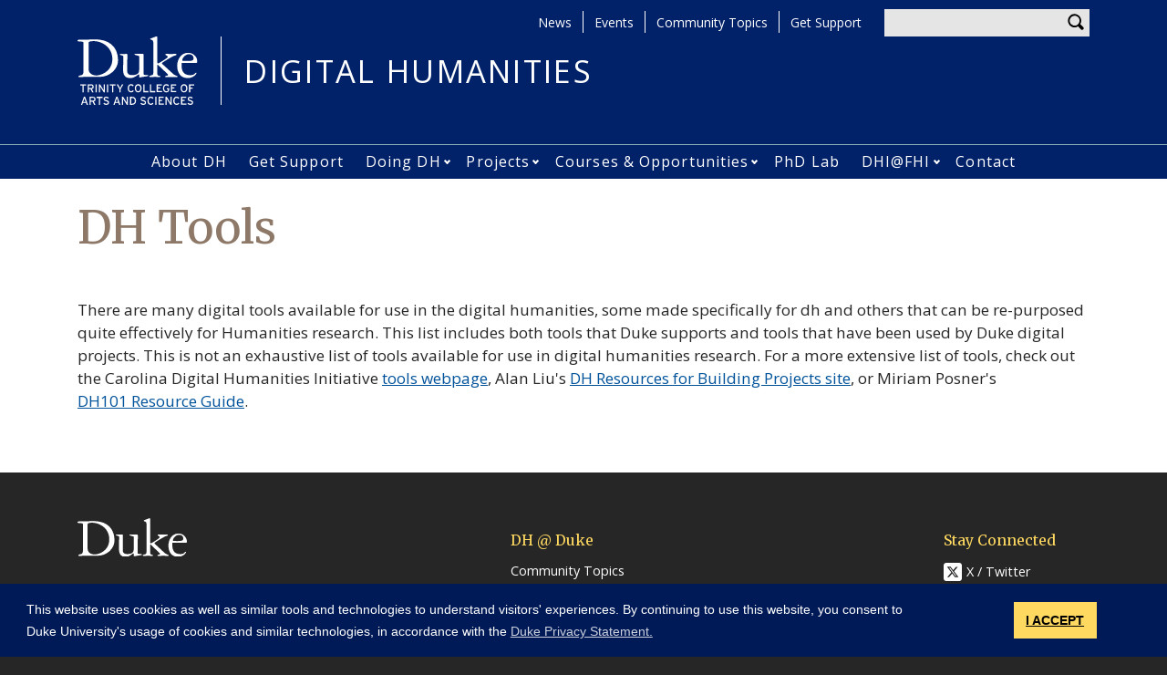

--- FILE ---
content_type: text/html; charset=UTF-8
request_url: https://digitalhumanities.duke.edu/tools
body_size: 8486
content:
<!DOCTYPE html>
<html lang="en" dir="ltr" prefix="og: https://ogp.me/ns#">
  <head>
    <meta charset="utf-8" />
<script async src="https://www.googletagmanager.com/gtag/js?id=UA-25451534-32"></script>
<script>window.dataLayer = window.dataLayer || [];function gtag(){dataLayer.push(arguments)};gtag("js", new Date());gtag("set", "developer_id.dMDhkMT", true);gtag("config", "UA-25451534-32", {"groups":"default","anonymize_ip":true,"page_placeholder":"PLACEHOLDER_page_path"});gtag("config", "G-VB6S1RSBTD", {"groups":"default","page_placeholder":"PLACEHOLDER_page_location"});</script>
<meta name="description" content="There are many digital tools available for use in the digital humanities, some made specifically for dh and others that can be re-purposed quite effectively for Humanities research. This list includes both tools that Duke supports and tools that have been used by Duke digital projects. This is not an exhaustive list of tools available for use in digital humanities research." />
<link rel="canonical" href="https://digitalhumanities.duke.edu/tools" />
<meta property="og:site_name" content="DIGITAL HUMANITIES" />
<meta property="og:type" content="page" />
<meta property="og:url" content="https://digitalhumanities.duke.edu/tools" />
<meta property="og:title" content="DH Tools" />
<meta property="og:description" content="There are many digital tools available for use in the digital humanities, some made specifically for dh and others that can be re-purposed quite effectively for Humanities research. This list includes both tools that Duke supports and tools that have been used by Duke digital projects. This is not an exhaustive list of tools available for use in digital humanities research." />
<meta property="og:image:width" content="1200" />
<meta property="og:image:height" content="630" />
<meta name="twitter:card" content="summary_large_image" />
<meta name="twitter:description" content="There are many digital tools available for use in the digital humanities, some made specifically for dh and others that can be re-purposed quite effectively for Humanities research. This list includes both tools that Duke supports and tools that have been used by Duke digital projects. This is not an exhaustive list of tools available for use in digital humanities research." />
<meta name="twitter:site" content="@duketrinity" />
<meta name="twitter:title" content="DH Tools" />
<meta name="twitter:site:id" content="128961272" />
<meta name="Generator" content="Drupal 10 (https://www.drupal.org)" />
<meta name="MobileOptimized" content="width" />
<meta name="HandheldFriendly" content="true" />
<meta name="viewport" content="width=device-width, initial-scale=1, shrink-to-fit=no" />
<meta http-equiv="x-ua-compatible" content="ie=edge" />
<link rel="icon" href="/sites/digitalhumanities.duke.edu/themes/tts_labs_ctrs/favicon.ico" type="image/vnd.microsoft.icon" />

    <title>DH Tools | DIGITAL HUMANITIES</title>
    <!-- TTS Nagios Verification -->
    <link rel="stylesheet" media="all" href="/core/modules/system/css/components/align.module.css?t97iq1" />
<link rel="stylesheet" media="all" href="/core/modules/system/css/components/fieldgroup.module.css?t97iq1" />
<link rel="stylesheet" media="all" href="/core/modules/system/css/components/container-inline.module.css?t97iq1" />
<link rel="stylesheet" media="all" href="/core/modules/system/css/components/clearfix.module.css?t97iq1" />
<link rel="stylesheet" media="all" href="/core/modules/system/css/components/details.module.css?t97iq1" />
<link rel="stylesheet" media="all" href="/core/modules/system/css/components/hidden.module.css?t97iq1" />
<link rel="stylesheet" media="all" href="/core/modules/system/css/components/item-list.module.css?t97iq1" />
<link rel="stylesheet" media="all" href="/core/modules/system/css/components/js.module.css?t97iq1" />
<link rel="stylesheet" media="all" href="/core/modules/system/css/components/nowrap.module.css?t97iq1" />
<link rel="stylesheet" media="all" href="/core/modules/system/css/components/position-container.module.css?t97iq1" />
<link rel="stylesheet" media="all" href="/core/modules/system/css/components/reset-appearance.module.css?t97iq1" />
<link rel="stylesheet" media="all" href="/core/modules/system/css/components/resize.module.css?t97iq1" />
<link rel="stylesheet" media="all" href="/core/modules/system/css/components/system-status-counter.css?t97iq1" />
<link rel="stylesheet" media="all" href="/core/modules/system/css/components/system-status-report-counters.css?t97iq1" />
<link rel="stylesheet" media="all" href="/core/modules/system/css/components/system-status-report-general-info.css?t97iq1" />
<link rel="stylesheet" media="all" href="/core/modules/system/css/components/tablesort.module.css?t97iq1" />
<link rel="stylesheet" media="all" href="/modules/contrib/disclosure_menu/css/horizontal-menu.css?t97iq1" />
<link rel="stylesheet" media="all" href="/modules/contrib/disclosure_menu/css/default-menu.css?t97iq1" />
<link rel="stylesheet" media="all" href="/modules/contrib/disclosure_menu/css/hover-menu.css?t97iq1" />
<link rel="stylesheet" media="all" href="/core/modules/views/css/views.module.css?t97iq1" />
<link rel="stylesheet" media="all" href="/core/modules/layout_discovery/layouts/onecol/onecol.css?t97iq1" />
<link rel="stylesheet" media="all" href="/modules/contrib/paragraphs/css/paragraphs.unpublished.css?t97iq1" />
<link rel="stylesheet" media="all" href="/sites/digitalhumanities.duke.edu/files/css/responsive_menu_breakpoint.css?t97iq1" />
<link rel="stylesheet" media="all" href="/libraries/mmenu/dist/mmenu.css?t97iq1" />
<link rel="stylesheet" media="all" href="/modules/contrib/responsive_menu/css/responsive_menu.css?t97iq1" />
<link rel="stylesheet" media="all" href="/themes/contrib/bootstrap_barrio/css/components/node.css?t97iq1" />
<link rel="stylesheet" media="all" href="/themes/contrib/bootstrap_barrio/css/components/affix.css?t97iq1" />
<link rel="stylesheet" media="all" href="//fonts.googleapis.com/icon?family=Material+Icons" />
<link rel="stylesheet" media="all" href="/themes/custom/tts_base/css/style.css?t97iq1" />
<link rel="stylesheet" media="print" href="/themes/custom/tts_base/css/print.css?t97iq1" />
<link rel="stylesheet" media="all" href="/sites/digitalhumanities.duke.edu/themes/tts_labs_ctrs/css/style.css?t97iq1" />

    
    <link rel="stylesheet" type="text/css" media="screen" href="https://alertbar.oit.duke.edu/sites/all/themes/blackwell/css/alert.css">
    <style type="text/css">.duke-alert{margin:0 auto;}</style>
    <script src="//cdnjs.cloudflare.com/ajax/libs/cookieconsent2/3.1.0/cookieconsent.min.js"></script>
    <link rel="stylesheet" type="text/css" href="//cdnjs.cloudflare.com/ajax/libs/cookieconsent2/3.1.0/cookieconsent.min.css">
    <script>
    window.addEventListener("load", function(){
    window.cookieconsent.initialise({
      "palette": {
        "popup": {
          "background": "#001a57"
        },
        "button": {
          "background": "#ffd960",
          "color": "#000000"
        }
      },
      "content": {
        "message": "This website uses cookies as well as similar tools and technologies to understand visitors' experiences. By continuing to use this website, you consent to Duke University's usage of cookies and similar technologies, in accordance with the ",
        "dismiss": "I ACCEPT",
        "link": "Duke Privacy Statement.",
        "href": 'https://oarc.duke.edu/privacy/duke-university-privacy-statement'
      },
      "onPopupOpen": function() {
        var dismiss = document.getElementsByClassName("cc-dismiss");
        Array.prototype.forEach.call(dismiss, function(elem) {
          elem.addEventListener("keypress", function(e) {
            if ((e.keyCode == 32) || (e.keyCode == 13)) { e.preventDefault(); e.target.click(); }
          });
        });
      }
    })});
    </script>
  </head>
  <body class="layout-no-sidebars page-node-123 path-node node--type-page tts-labs-ctrs">
    <a href="#main-content" class="visually-hidden focusable skip-link">
      Skip to main content
    </a>
    <script src="https://alertbar.oit.duke.edu/alert.html"></script>
    
    <div class="responsive-menu-page-wrapper">
  <div id="page-wrapper">
  <div id="page">
    <header id="header" class="header" role="banner" aria-label="Site header">
                        <div id="header-top" class="header-top container clearfix">
                          <div id="search-block" class="form-inline navbar-form float-right">
                  <section class="row no-gutters region region-search-form">
    <div id="block-headersearchform-2" class="block block-block-content block-block-contenta8123fa0-bf7d-466d-9d69-4d06e82b4f47">
  
    
      <div class="content">
      
            <div class="clearfix text-formatted field field--name-body field--type-text-with-summary field--label-hidden field__item"><div id="search-block"><div data-drupal-selector="search-block-form" id="block-tts-sub-search" role="search"><form action="/search/node" method="get" id="search-block-form" accept-charset="UTF-8" class="form-row"><fieldset class="form-group"><label for="edit-search-api-fulltext" class="sr-only">Enter your keywords</label><input data-drupal-selector="edit-search-api-fulltext" type="search" id="edit-search-api-fulltext" name="keys" value="" size="30" maxlength="128" class="form-control"></fieldset><div data-drupal-selector="edit-actions" class="form-actions form-group" id="edit-actions"><button data-drupal-selector="edit-submit" type="submit" id="edit-submit" value="Search" class="btn">Search</button></div></form></div></div></div>
      
    </div>
  </div>

  </section>

              </div>
                                        <section class="row no-gutters region region-header-top">
    <div id="block-tts-labs-ctrs-responsivemenumobileicon" class="responsive-menu-toggle-wrapper responsive-menu-toggle block block-responsive-menu block-responsive-menu-toggle">
  
    
      <div class="content">
      <a id="toggle-icon" class="toggle responsive-menu-toggle-icon" title="Menu" href="#off-canvas">
  <span class="icon"></span><span class="label">Menu</span>
</a>
    </div>
  </div>
<div role="navigation" aria-labelledby="block-tts-labs-ctrs-secondarymenu-menu" id="block-tts-labs-ctrs-secondarymenu" class="block block-menu navigation menu--secondary-menu">
            
  <h2 class="sr-only" id="block-tts-labs-ctrs-secondarymenu-menu">Secondary Menu</h2>
  

        
      <ul class="clearfix menu menu--secondary-menu nav">
                  <li>
        <a href="/news" data-drupal-link-system-path="node/693">News</a>
                  </li>
                  <li>
        <a href="/events" data-drupal-link-system-path="node/625">Events</a>
                  </li>
                  <li>
        <a href="/topics" data-drupal-link-system-path="node/5">Community Topics</a>
                  </li>
                  <li>
        <a href="https://digitalhumanities.duke.edu/doing-dh/support-units">Get Support</a>
                  </li>
        </ul>
  

  </div>

  </section>

                      </div>
                          <div class="container" id="main-header">
              <div id="block-tts-labs-ctrs-branding" class="clearfix block block-system block-system-branding-block">
  
    
      	<div class="site-logo">
	    <a href="https://trinity.duke.edu/" title="Duke University - Trinity College of Arts & Sciences" rel=""><span><img src="/sites/digitalhumanities.duke.edu/themes/tts_labs_ctrs/logo.svg" alt="logo"></a>
		</div>
      	<div class="site-name">
      <a href="/" title="DIGITAL HUMANITIES" rel="home">DIGITAL HUMANITIES</a>
    </div>
  </div>


          </div>
                          <div id="primary-navigation" class="navbar navbar-expand-lg justify-content-center" data-toggle="affix" aria-label="main menu">
            <div class="main-navbar justify-content-center container" id="main-navbar">
                  <nav role="navigation" aria-labelledby="block-tts-labs-ctrs-mainnavigation-menu" id="block-tts-labs-ctrs-mainnavigation">
            
  <h2 class="visually-hidden" id="block-tts-labs-ctrs-mainnavigation-menu">Main navigation</h2>
  

        




            <ul
       class="clearfix hover horizontal menu" id="disclosure-menu"
      style=
    >
                                      <li  class="menu__item menu__item--level-1">
          <div class="menu__item-container">
                        <a href="/about-digital-humanities" class="menu__item-link" data-drupal-link-system-path="node/94">About DH</a>
                      </div>
                  </li>
                                      <li  class="menu__item menu__item--level-1">
          <div class="menu__item-container">
                        <a href="/doing-dh/support-units" class="menu__item-link" data-drupal-link-system-path="node/629">Get Support</a>
                      </div>
                  </li>
                                      <li  data-submenu-id="submenu_disclosure-menu_menu_link_content-742fb7ca-ecc3-424a-a747-0212ebd6434d" class="menu__item menu__item--level-1 menu__item--has-submenu">
          <div class="menu__item-container">
                        <a href="/doing-dh" class="menu__item-link" data-drupal-link-system-path="node/80">Doing DH</a>
                          <button type="button"
                class="menu__submenu-toggle"
                aria-expanded="false"
                aria-controls="submenu_disclosure-menu_menu_link_content-742fb7ca-ecc3-424a-a747-0212ebd6434d"
              >
                  
                                  <span>
                    Open Doing DH submenu
                  </span>
                              </button>
                      </div>
                                  <div class="menu__submenu-container">
                          <ul
       id="submenu_disclosure-menu_menu_link_content-742fb7ca-ecc3-424a-a747-0212ebd6434d" class="hide menu__submenu--disclosure menu__submenu"
      style=display:none
    >
                                      <li  class="menu__submenu-item menu__item--level-2">
          <div class="menu__item-container">
                        <a href="/doing-dh/community-topics" class="menu__submenu-item-link" data-drupal-link-system-path="node/626">Community Topics</a>
                      </div>
                  </li>
                                      <li  class="menu__submenu-item menu__item--level-2">
          <div class="menu__item-container">
                        <a href="/doing-dh/dh-tools" class="menu__submenu-item-link" data-drupal-link-system-path="node/627">DH Tools</a>
                      </div>
                  </li>
                                      <li  class="menu__submenu-item menu__item--level-2">
          <div class="menu__item-container">
                        <a href="/doing-dh/spaces" class="menu__submenu-item-link" data-drupal-link-system-path="node/628">Spaces</a>
                      </div>
                  </li>
                                      <li  class="menu__submenu-item menu__item--level-2">
          <div class="menu__item-container">
                        <a href="/doing-dh/workshop" class="menu__submenu-item-link" data-drupal-link-system-path="node/630">Workshops</a>
                      </div>
                  </li>
                                      <li  class="menu__submenu-item menu__item--level-2">
          <div class="menu__item-container">
                        <a href="https://guides.library.duke.edu/digital_humanities" title="Guide to Digital Humanities at Duke Libraries" class="menu__submenu-item-link">DH at Duke Libraries</a>
                      </div>
                  </li>
                                      <li  class="menu__submenu-item menu__item--level-2">
          <div class="menu__item-container">
                        <a href="https://dahvc.org/wp-content/uploads/2021/03/DH-bibliography-01_08_2021.pdf" title="A DH Bibliography from the Digital Art History &amp; Visual Culture Research Lab" class="menu__submenu-item-link">DH Bibliography (DAHVC Lab Resource)</a>
                      </div>
                  </li>
          </ul>
  
            </div>
                  </li>
                                      <li  data-submenu-id="submenu_disclosure-menu_menu_link_content-ce764170-5fd8-42bc-81da-f03ee0dd240a" class="menu__item menu__item--level-1 menu__item--has-submenu">
          <div class="menu__item-container">
                        <a href="/projects" class="menu__item-link" data-drupal-link-system-path="node/7">Projects</a>
                          <button type="button"
                class="menu__submenu-toggle"
                aria-expanded="false"
                aria-controls="submenu_disclosure-menu_menu_link_content-ce764170-5fd8-42bc-81da-f03ee0dd240a"
              >
                  
                                  <span>
                    Open Projects submenu
                  </span>
                              </button>
                      </div>
                                  <div class="menu__submenu-container">
                          <ul
       id="submenu_disclosure-menu_menu_link_content-ce764170-5fd8-42bc-81da-f03ee0dd240a" class="hide menu__submenu--disclosure menu__submenu"
      style=display:none
    >
                                      <li  class="menu__submenu-item menu__item--level-2">
          <div class="menu__item-container">
                        <a href="/duke-based-projects" class="menu__submenu-item-link" data-drupal-link-system-path="node/743">Duke Based Projects</a>
                      </div>
                  </li>
                                      <li  class="menu__submenu-item menu__item--level-2">
          <div class="menu__item-container">
                        <a href="/other-projects" class="menu__submenu-item-link" data-drupal-link-system-path="node/744">Other Projects</a>
                      </div>
                  </li>
          </ul>
  
            </div>
                  </li>
                                      <li  data-submenu-id="submenu_disclosure-menu_menu_link_content-5755a4da-ce14-4df0-9086-e60433c07d67" class="menu__item menu__item--level-1 menu__item--has-submenu">
          <div class="menu__item-container">
                        <a href="/courses-opportunities-students" title="Programs regularly offering courses in DH-related topics." class="menu__item-link" data-drupal-link-system-path="node/12">Courses &amp; Opportunities</a>
                          <button type="button"
                class="menu__submenu-toggle"
                aria-expanded="false"
                aria-controls="submenu_disclosure-menu_menu_link_content-5755a4da-ce14-4df0-9086-e60433c07d67"
              >
                  
                                  <span>
                    Open Courses &amp;amp; Opportunities submenu
                  </span>
                              </button>
                      </div>
                                  <div class="menu__submenu-container">
                          <ul
       id="submenu_disclosure-menu_menu_link_content-5755a4da-ce14-4df0-9086-e60433c07d67" class="hide menu__submenu--disclosure menu__submenu"
      style=display:none
    >
                                      <li  class="menu__submenu-item menu__item--level-2">
          <div class="menu__item-container">
                        <a href="https://humanitiesunbounded.duke.edu/" title="The Humanities Unbounded initiative projects often have a DH dimension." class="menu__submenu-item-link">Humanities Unbounded</a>
                      </div>
                  </li>
                                      <li  class="menu__submenu-item menu__item--level-2">
          <div class="menu__item-container">
                        <a href="https://bassconnections.duke.edu/about" title="Bass Connections offers many projects and courses related to DH interest." class="menu__submenu-item-link">Bass Connections</a>
                      </div>
                  </li>
                                      <li  class="menu__submenu-item menu__item--level-2">
          <div class="menu__item-container">
                        <a href="http://iss.duke.edu" title="" class="menu__submenu-item-link">Information Science + Studies</a>
                      </div>
                  </li>
                                      <li  class="menu__submenu-item menu__item--level-2">
          <div class="menu__item-container">
                        <a href="http://cmac.duke.edu" title="Computational Media, Arts &amp; Cultures offers courses and labs relevant to DH interests." class="menu__submenu-item-link">Computational Media, Arts &amp; Cultures</a>
                      </div>
                  </li>
                                      <li  class="menu__submenu-item menu__item--level-2">
          <div class="menu__item-container">
                        <a href="https://dahvc.org" title="" class="menu__submenu-item-link">Digital Art History &amp; Visual Culture Research Lab</a>
                      </div>
                  </li>
                                      <li  class="menu__submenu-item menu__item--level-2">
          <div class="menu__item-container">
                        <a href="http://sites.duke.edu/gamelab" title="Duke University Game Lab" class="menu__submenu-item-link">Duke Game Lab</a>
                      </div>
                  </li>
                                      <li  class="menu__submenu-item menu__item--level-2">
          <div class="menu__item-container">
                        <a href="https://bigdata.duke.edu/computational-humanities" title="" class="menu__submenu-item-link">Rhodes Information Initiative - Computational Humanities</a>
                      </div>
                  </li>
                                      <li  class="menu__submenu-item menu__item--level-2">
          <div class="menu__item-container">
                        <a href="https://library.duke.edu/digital" class="menu__submenu-item-link">DH at Duke Libraries</a>
                      </div>
                  </li>
          </ul>
  
            </div>
                  </li>
                                      <li  class="menu__item menu__item--level-1">
          <div class="menu__item-container">
                        <a href="/phdlab" title="The PhD Lab in Digital Knowledge" class="menu__item-link" data-drupal-link-system-path="node/768">PhD Lab</a>
                      </div>
                  </li>
                                      <li  data-submenu-id="submenu_disclosure-menu_menu_link_content-b805662e-fb66-4538-836e-0857975a7749" class="menu__item menu__item--level-1 menu__item--has-submenu">
          <div class="menu__item-container">
                        <a href="/dhifhi" class="menu__item-link" data-drupal-link-system-path="node/488">DHI@FHI</a>
                          <button type="button"
                class="menu__submenu-toggle"
                aria-expanded="false"
                aria-controls="submenu_disclosure-menu_menu_link_content-b805662e-fb66-4538-836e-0857975a7749"
              >
                  
                                  <span>
                    Open DHI@FHI submenu
                  </span>
                              </button>
                      </div>
                                  <div class="menu__submenu-container">
                          <ul
       id="submenu_disclosure-menu_menu_link_content-b805662e-fb66-4538-836e-0857975a7749" class="hide menu__submenu--disclosure menu__submenu"
      style=display:none
    >
                                      <li  class="menu__submenu-item menu__item--level-2">
          <div class="menu__item-container">
                        <a href="https://sites.fhi.duke.edu/nccudhfellows/" title="NCCU DH Fellows" class="menu__submenu-item-link">NCCU Fellows</a>
                      </div>
                  </li>
                                      <li  class="menu__submenu-item menu__item--level-2">
          <div class="menu__item-container">
                        <a href="https://cmac.duke.edu/phd" title="The interdisciplinary PhD in Computational Media, Arts &amp; Cultures cosponsored by the FHI." class="menu__submenu-item-link">CMAC PhD</a>
                      </div>
                  </li>
                                      <li  class="menu__submenu-item menu__item--level-2">
          <div class="menu__item-container">
                        <a href="https://sites.duke.edu/vardhi/" class="menu__submenu-item-link">VARDHI</a>
                      </div>
                  </li>
                                      <li  class="menu__submenu-item menu__item--level-2">
          <div class="menu__item-container">
                        <a href="https://www.hastac.org" title="" class="menu__submenu-item-link">HASTAC</a>
                      </div>
                  </li>
          </ul>
  
            </div>
                  </li>
                                      <li  class="menu__item menu__item--level-1">
          <div class="menu__item-container">
                        <a href="/contact-us" class="menu__item-link" data-drupal-link-system-path="node/694">Contact</a>
                      </div>
                  </li>
          </ul>
  


  </nav>



            </div>
          </div>
                  </header>
    <main>
          <div class="top-paragraphs">
          <section class="row no-gutters region region-top-paragraphs">
    <div class="views-element-container block block-views block-views-blockparagraphs-block-2" id="block-tts-labs-ctrs-views-block-paragraphs-block-2">
  
    
      <div class="content">
      <div><div class="view view-paragraphs view-id-paragraphs view-display-id-block_2 js-view-dom-id-0ff791dace14e5e010ca434afee250c5e4a6deae5c5ce77c70a9b52aaa7f80d0">
  
    
      
      <div class="view-content row">
          <div class="views-row">
    <div class="views-field views-field-field-paragraphs-top"><div class="field-content"></div></div>
  </div>

    </div>
  
          </div>
</div>

    </div>
  </div>

  </section>

      </div>
          <div id="main-wrapper" class="layout-main-wrapper clearfix">
                  <div id="main" class="container">
            <div class="row row-offcanvas clearfix">
              <div class="main-content col" id="content"><!-- manually setting class and id <div class="main-content col" id="content" role="main"> -->
                <section class="section">
                  <a id="main-content" tabindex="-1"></a>
                    <div id="block-tts-labs-ctrs-page-title" class="block block-core block-page-title-block">
  
    
      <div class="content">
      
  <h1 class="title"><span class="field field--name-title field--type-string field--label-hidden">DH Tools</span>
</h1>


    </div>
  </div>
<div data-drupal-messages-fallback class="hidden"></div>
<div id="block-tts-labs-ctrs-content" class="block block-system block-system-main-block">
  
    
      <div class="content">
      

<article class="node node--type-page node--view-mode-full clearfix">
  <header>
    
        
      </header>
  <div class="node__content clearfix">
    
            <div class="clearfix text-formatted field field--name-body field--type-text-with-summary field--label-hidden field__item"><p>There are many digital tools available for use in the digital humanities, some made specifically for dh and others that can be re-purposed quite effectively for Humanities research. This list includes both tools that Duke supports and tools that have been used by Duke digital projects. This is not an exhaustive list of tools available for use in digital humanities research. For a more extensive list of tools, check out the Carolina Digital Humanities Initiative <a href="http://digitalhumanities.unc.edu/resources/tools/" target="_blank">tools webpage</a>,&nbsp;Alan Liu's <a href="http://dhresourcesforprojectbuilding.pbworks.com/w/page/69244319/Digital%20Humanities%20Tools" target="_blank">DH Resources for Building Projects site</a>, or Miriam Posner's <a href="https://docs.google.com/document/d/1Z-14hgZPMIiAzT6vx1mVg5l60zkRVU9EHgZgK9HHdU4/edit?usp=sharing">DH101&nbsp;Resource Guide</a>.</p></div>
      
  </div>
</article>

    </div>
  </div>


                </section>
              </div>
                                        </div>
          </div>
              </div>
                  <div class="bottom-paragraphs">
            <section class="row no-gutters region region-bottom-paragraphs">
    <div class="views-element-container block block-views block-views-blockparagraphs-block-1" id="block-tts-labs-ctrs-views-block-paragraphs-block-1">
  
    
      <div class="content">
      <div><div class="view view-paragraphs view-id-paragraphs view-display-id-block_1 js-view-dom-id-8fcf1997c248077f1769c21c38ea62c30ff9a7ae9281d91f8beca51ba1544890">
  
    
      
      <div class="view-content row">
          <div class="views-row">
    <div class="views-field views-field-field-paragraphs-bottom"><div class="field-content"></div></div>
  </div>

    </div>
  
          </div>
</div>

    </div>
  </div>

  </section>

        </div>
              </main>
    <footer class="site-footer">
              <div class="container">
                      <div class="site-footer-inner clearfix row">
              <div class="footer-top container">  <div id="block-footerblock-2" class="block block-block-content block-block-contentd3ac95de-c5f1-4f47-831a-fcf01b7c28da">
  
    
      <div class="content">
        <div class="layout layout--onecol">
    <div  class="layout__region layout__region--content">
      
<div  class="row justify-content-between">
    
<div  class="col-6 col-sm-6 col-md-3 col-lg-2 order-12 order-lg-0">
        
      <a href="https://duke.edu/" target="_blank">  <img loading="lazy" src="/sites/digitalhumanities.duke.edu/files/footer-logo/duke_wordmark_small.svg" alt="Duke wordmark." />

</a>
      
  


            <div class="clearfix text-formatted field field--name-field-address-and-contact-info field--type-text-long field--label-hidden field__item"><h2>Digital Humanities Initiative</h2><p><a href="https://maps.duke.edu/?focus=164">Smith Warehouse, Bay 10, Room&nbsp;A262</a><br>Campus&nbsp;Box 90766<br>Durham, NC&nbsp;27708<br><a href="mailto:dhi-contact@duke.edu">dhi-contact@duke.edu</a></p></div>
      
  </div>
<div  class="col-6 col-sm-6 col-md-3 col-lg-2">
    
      <div><div class="row bs-1col paragraph paragraph--type-footer-links">
  
  <div class="bs-region bs-region--main">
    
  </div>
</div>

</div>
  
  </div>
<div  class="col-6 col-sm-6 col-md-3 col-lg-2">
    
      <div><div class="row bs-1col paragraph paragraph--type-footer-links">
  
  <div class="bs-region bs-region--main">
        
      <h2 class="footer-heading">DH @ Duke</h2>
      
  

    
      <div class="footer-link"><a href="/doing-dh/community-topics">Community Topics</a></div>
      <div class="footer-link"><a href="/doing-dh/dh-tools">DH Tools</a></div>
      <div class="footer-link"><a href="/doing-dh/support-units">Get Support</a></div>
      <div class="footer-link"><a href="/doing-dh/spaces">Spaces</a></div>
      <div class="footer-link"><a href="/doing-dh/workshop">Workshops</a></div>
      
  


  </div>
</div>

</div>
  
  </div>
<div  class="col-6 col-sm-6 col-md-3 col-lg-2">
    
      <div><div class="row bs-1col paragraph paragraph--type-footer-links">
  
  <div class="bs-region bs-region--main">
    
  </div>
</div>

</div>
  
  </div>
<div  class="col-6 col-sm-6 col-md-3 col-lg-2">
    
      <div><div class="row bs-1col paragraph paragraph--type-footer-links">
  
  <div class="bs-region bs-region--main">
        
      <h2 class="footer-heading">Stay Connected</h2>
      
  

    
      <div class="footer-link"><a href="https://x.com/duke_dhi" class="brand-icon twitter">X / Twitter</a></div>
      <div class="footer-link"><a href="https://lists.duke.edu/sympa/info/digital" class="icon email">Mailing List</a></div>
      
  


  </div>
</div>

</div>
  
  </div>
  </div>
    </div>
  </div>


    </div>
  </div>

</div>
              <div class="footer-mid container"></div>
              <div class="footer-bottom container">
                <script type="text/javascript" src="/themes/custom/tts_base/js/global-footer.js"></script>
                  <div id="block-tts-labs-ctrs-shibbolethlogin" class="block block-basicshib block-basicshib-login">
  
    
      <div class="content">
      <a class="basicshib-login-block__link" href="/Shibboleth.sso/Login?target=https%3A//digitalhumanities.duke.edu/basicshib/login%3Fafter_login%3D/tools" title="Log in with Shibboleth">NetID Login</a>

    </div>
  </div>


              </div>
            </div>
                  </div>
          </footer>
  </div>
</div>

</div>
    <div class="off-canvas-wrapper"><div id="off-canvas">
              <ul>
                    <li class="menu-item--_5b24e27-4fc1-45a5-99da-d56fd33d3799 menu-name--main">
        <a href="/about-digital-humanities" data-drupal-link-system-path="node/94">About DH</a>
              </li>
                <li class="menu-item--_63e3696-ad93-4f8d-a1da-009eebd26387 menu-name--main">
        <a href="/doing-dh/support-units" data-drupal-link-system-path="node/629">Get Support</a>
              </li>
                <li class="menu-item--_42fb7ca-ecc3-424a-a747-0212ebd6434d menu-name--main">
        <a href="/doing-dh" data-drupal-link-system-path="node/80">Doing DH</a>
                                <ul>
                    <li class="menu-item--a31cce87-583b-4525-bea2-2bf02c562d1b menu-name--main">
        <a href="/doing-dh/community-topics" data-drupal-link-system-path="node/626">Community Topics</a>
              </li>
                <li class="menu-item--_61223eb-d3ee-482e-8378-1e6b801656f0 menu-name--main">
        <a href="/doing-dh/dh-tools" data-drupal-link-system-path="node/627">DH Tools</a>
              </li>
                <li class="menu-item--_47f82de-808f-4d61-8e70-42a34ffc776a menu-name--main">
        <a href="/doing-dh/spaces" data-drupal-link-system-path="node/628">Spaces</a>
              </li>
                <li class="menu-item--_cd011eb-a7ca-45ab-b034-505be1c4727b menu-name--main">
        <a href="/doing-dh/workshop" data-drupal-link-system-path="node/630">Workshops</a>
              </li>
                <li class="menu-item--fa4c81e8-d6f2-4e16-b228-27053798b5da menu-name--main">
        <a href="https://guides.library.duke.edu/digital_humanities" title="Guide to Digital Humanities at Duke Libraries">DH at Duke Libraries</a>
              </li>
                <li class="menu-item--_5898586-cc5e-409f-b126-6d96fd855fbf menu-name--main">
        <a href="https://dahvc.org/wp-content/uploads/2021/03/DH-bibliography-01_08_2021.pdf" title="A DH Bibliography from the Digital Art History &amp; Visual Culture Research Lab">DH Bibliography (DAHVC Lab Resource)</a>
              </li>
        </ul>
  
              </li>
                <li class="menu-item--ce764170-5fd8-42bc-81da-f03ee0dd240a menu-name--main">
        <a href="/projects" data-drupal-link-system-path="node/7">Projects</a>
                                <ul>
                    <li class="menu-item--ad05c65e-fc69-472c-aa3e-1cbc8b8e5da8 menu-name--main">
        <a href="/duke-based-projects" data-drupal-link-system-path="node/743">Duke Based Projects</a>
              </li>
                <li class="menu-item--_e64faf3-2fd2-408c-80c7-3a388fff688d menu-name--main">
        <a href="/other-projects" data-drupal-link-system-path="node/744">Other Projects</a>
              </li>
        </ul>
  
              </li>
                <li class="menu-item--_755a4da-ce14-4df0-9086-e60433c07d67 menu-name--main">
        <a href="/courses-opportunities-students" title="Programs regularly offering courses in DH-related topics." data-drupal-link-system-path="node/12">Courses &amp; Opportunities</a>
                                <ul>
                    <li class="menu-item--_51474cc-1d11-4cd4-8bd4-b1c4eb8171e4 menu-name--main">
        <a href="https://humanitiesunbounded.duke.edu/" title="The Humanities Unbounded initiative projects often have a DH dimension.">Humanities Unbounded</a>
              </li>
                <li class="menu-item--_0a872c2-42e7-4de0-90cc-3ceca69cea2a menu-name--main">
        <a href="https://bassconnections.duke.edu/about" title="Bass Connections offers many projects and courses related to DH interest.">Bass Connections</a>
              </li>
                <li class="menu-item--_e78d9bf-e943-47f9-82ff-31fcddc8344a menu-name--main">
        <a href="http://iss.duke.edu" title="">Information Science + Studies</a>
              </li>
                <li class="menu-item--c4d9e289-bb04-46b5-bdc9-0ddf86325685 menu-name--main">
        <a href="http://cmac.duke.edu" title="Computational Media, Arts &amp; Cultures offers courses and labs relevant to DH interests.">Computational Media, Arts &amp; Cultures</a>
              </li>
                <li class="menu-item--a2420ca3-2398-4816-aa63-c51f311fb753 menu-name--main">
        <a href="https://dahvc.org" title="">Digital Art History &amp; Visual Culture Research Lab</a>
              </li>
                <li class="menu-item--_568ced7-e402-4bd1-a843-38ab29450d52 menu-name--main">
        <a href="http://sites.duke.edu/gamelab" title="Duke University Game Lab">Duke Game Lab</a>
              </li>
                <li class="menu-item--_4ad0da9-ac36-4e86-bf5b-d7c808efd287 menu-name--main">
        <a href="https://bigdata.duke.edu/computational-humanities" title="">Rhodes Information Initiative - Computational Humanities</a>
              </li>
                <li class="menu-item--_2f4baf4-2540-4dff-aa54-8d6794cf4951 menu-name--main">
        <a href="https://library.duke.edu/digital">DH at Duke Libraries</a>
              </li>
        </ul>
  
              </li>
                <li class="menu-item--e5e6e31a-fac3-4d74-8790-f337d8c4ffb0 menu-name--main">
        <a href="/phdlab" title="The PhD Lab in Digital Knowledge" data-drupal-link-system-path="node/768">PhD Lab</a>
              </li>
                <li class="menu-item--b805662e-fb66-4538-836e-0857975a7749 menu-name--main">
        <a href="/dhifhi" data-drupal-link-system-path="node/488">DHI@FHI</a>
                                <ul>
                    <li class="menu-item--_6f00806-515e-4337-9e24-cae27855ee79 menu-name--main">
        <a href="https://sites.fhi.duke.edu/nccudhfellows/" title="NCCU DH Fellows">NCCU Fellows</a>
              </li>
                <li class="menu-item--eb43f1d3-48a1-4899-9d00-a1fef0a0e082 menu-name--main">
        <a href="https://cmac.duke.edu/phd" title="The interdisciplinary PhD in Computational Media, Arts &amp; Cultures cosponsored by the FHI.">CMAC PhD</a>
              </li>
                <li class="menu-item--_6271220-b88f-464f-ba3b-a4cd0e9ae2bc menu-name--main">
        <a href="https://sites.duke.edu/vardhi/">VARDHI</a>
              </li>
                <li class="menu-item--_56b5271-f98b-4c3f-907c-22a3a843a182 menu-name--main">
        <a href="https://www.hastac.org" title="">HASTAC</a>
              </li>
        </ul>
  
              </li>
                <li class="menu-item--_009ce28-ae20-4600-874b-66f44a39ff1f menu-name--main">
        <a href="/contact-us" data-drupal-link-system-path="node/694">Contact</a>
              </li>
                <li class="menu-item--_2cf48e2-f6f3-46aa-acb3-9b5318ce8fe6 menu-name--secondary-menu">
        <a href="/news" data-drupal-link-system-path="node/693">News</a>
              </li>
                <li class="menu-item--_5e4c760-97db-46b3-9aaa-27fa7b0262c9 menu-name--secondary-menu">
        <a href="/events" data-drupal-link-system-path="node/625">Events</a>
              </li>
                <li class="menu-item--bdfcbc44-59bb-4642-b2d6-feb8a8970946 menu-name--secondary-menu">
        <a href="/topics" data-drupal-link-system-path="node/5">Community Topics</a>
              </li>
                <li class="menu-item--_1c9c173-ad82-43e6-ba35-3028aaf04ba2 menu-name--secondary-menu">
        <a href="https://digitalhumanities.duke.edu/doing-dh/support-units">Get Support</a>
              </li>
        </ul>
  

</div></div>
    <script type="application/json" data-drupal-selector="drupal-settings-json">{"path":{"baseUrl":"\/","pathPrefix":"","currentPath":"node\/123","currentPathIsAdmin":false,"isFront":false,"currentLanguage":"en"},"pluralDelimiter":"\u0003","suppressDeprecationErrors":true,"responsive_menu":{"position":"left","theme":"theme-dark","pagedim":"none","modifyViewport":true,"use_bootstrap":false,"breakpoint":"screen and (min-width: 992px)","drag":false},"google_analytics":{"account":"UA-25451534-32","trackOutbound":true,"trackMailto":true,"trackDownload":true,"trackDownloadExtensions":"7z|aac|arc|arj|asf|asx|avi|bin|csv|doc(x|m)?|dot(x|m)?|exe|flv|gif|gz|gzip|hqx|jar|jpe?g|js|mp(2|3|4|e?g)|mov(ie)?|msi|msp|pdf|phps|png|ppt(x|m)?|pot(x|m)?|pps(x|m)?|ppam|sld(x|m)?|thmx|qtm?|ra(m|r)?|sea|sit|tar|tgz|torrent|txt|wav|wma|wmv|wpd|xls(x|m|b)?|xlt(x|m)|xlam|xml|z|zip"},"field_group":{"html_element":{"mode":"default","context":"view","settings":{"classes":"col-6 col-sm-6 col-md-3 col-lg-2 order-12 order-lg-0","id":"","element":"div","show_label":false,"label_element":"h3","label_element_classes":"","attributes":"","effect":"none","speed":"fast"}}},"disclosureMenu":{"disclosure-menu":{"id":"disclosure-menu","hover":1,"resolveHoverClick":"keyboard_only","hoverShowDelay":"150","hoverHideDelay":"250"}},"user":{"uid":0,"permissionsHash":"05b1f0cfc2ce6adac0a84088fc0801ac3fe525c2609be0f26d9bfb9cce021771"}}</script>
<script src="/core/assets/vendor/jquery/jquery.min.js?v=3.7.1"></script>
<script src="/core/assets/vendor/once/once.min.js?v=1.0.1"></script>
<script src="/core/misc/drupalSettingsLoader.js?v=10.5.8"></script>
<script src="/core/misc/drupal.js?v=10.5.8"></script>
<script src="/core/misc/drupal.init.js?v=10.5.8"></script>
<script src="/themes/contrib/bootstrap_barrio/js/affix.js?v=10.5.8"></script>
<script src="/modules/contrib/disclosure_menu/js/disclosure-menu.js?t97iq1"></script>
<script src="/modules/contrib/google_analytics/js/google_analytics.js?v=10.5.8"></script>
<script src="/libraries/mmenu/dist/mmenu.js?v=10.5.8"></script>
<script src="/modules/contrib/responsive_menu/js/responsive_menu.config.js?v=10.5.8"></script>
<script src="/themes/custom/tts_base/js/global.js?v=10.5.8"></script>
<script src="/themes/custom/tts_base/bootstrap/dist/js/bootstrap.min.js?v=10.5.8"></script>
<script src="/sites/digitalhumanities.duke.edu/themes/tts_labs_ctrs/js/global.js?v=10.5.8"></script>

  </body>
</html>


--- FILE ---
content_type: text/css
request_url: https://digitalhumanities.duke.edu/sites/digitalhumanities.duke.edu/themes/tts_labs_ctrs/css/style.css?t97iq1
body_size: 1075
content:
@import url("https://fonts.googleapis.com/css?family=Merriweather:400,400i,700");@import url("https://fonts.googleapis.com/css?family=Open+Sans:400,400i,700");.more-link a{background-color:#939}
.more-link a:hover{background-color:#7a297a}.btn-primary{background-color:#939;border-color:#939}
.btn-primary:hover,.btn-primary:focus{background-color:#7a297a;border-color:#7a297a}
.views-field-field-administrative-positions h4,.views-field-field-administrative-positions .h4,.view-administrative-positions h4,.view-administrative-positions .h4{color:#939}
.paragraph--type-infographics .bs-region .infographic-wrapper{background-color:#939}
.paragraph--type-infographics .bs-region .infographic-wrapper .field--type-string{color:white}
html{background-color:#262626}#header{background-color:#012169}#header section.region-header-top{float:right}
#header section.region-header-top .responsive-menu-toggle{position:absolute;left:0}
#header #navbar-top{background-color:#012169}#header #main-header{background-color:#012169}
#header #main-header .block-system-branding-block .site-logo{border-right:none !important;margin:0 !important}
#header #main-header .block-system-branding-block .site-name{display:flex;justify-content:center;align-items:center;font-size:1.8em !important;letter-spacing:.08em;line-height:1.2em !important;height:75px;max-width:600px;border-left:1px solid white;margin:0;padding:0 0 0 25px}
#header #main-header .block-system-branding-block .site-name a{color:white !important;text-decoration:none !important}
@media only screen and (max-width:960px){#header #main-header .block-system-branding-block .site-logo{float:none;margin:10px auto;padding:0;display:flex;justify-content:center;align-items:center;height:65px}
#header #main-header .block-system-branding-block .site-name{font-size:1em !important;border-left:none !important;margin:10px 0;padding:7px 0;height:auto;position:relative;z-index:1}
#header #main-header .block-system-branding-block .site-name a{color:white !important;text-decoration:none !important}
#header #main-header .block-system-branding-block .site-name:before{content:"";position:absolute;top:0;height:1px;width:70%;border-top:1px solid white}
}#search-block-form .form-group .form-control{-webkit-border-radius:0;-moz-border-radius:0;-ms-border-radius:0;-o-border-radius:0;border-radius:0}
#search-block-form .form-actions .btn{-webkit-border-radius:0;-moz-border-radius:0;-ms-border-radius:0;-o-border-radius:0;border-radius:0}
#header{height:188px}#header #primary-navigation{background-color:#012169;border-top:1px solid #8aafb8;height:38px}
#header #primary-navigation .block-superfish{background-color:#012169}#header #primary-navigation .block-superfish ul.menu li{float:left}
#header #primary-navigation .block-superfish ul.menu li a,#header #primary-navigation .block-superfish ul.menu li span{padding:7px 20px;height:37px;background-color:#012169;color:white}
#header #primary-navigation .block-superfish ul.menu li a:hover,#header #primary-navigation .block-superfish ul.menu li a.is-active{color:#262626;background-color:white}
#header #primary-navigation .block-superfish ul.menu li ul{margin:0}#header #primary-navigation .block-superfish ul.menu li ul li{background-color:white a,a}
#header #primary-navigation .block-superfish ul.menu li ul li :link,#header #primary-navigation .block-superfish ul.menu li ul li a:visited,#header #primary-navigation .block-superfish ul.menu li ul li span{background-color:white;color:#012169;text-align:left;height:auto !important}
#header #primary-navigation .block-superfish ul.menu li ul li a:hover,#header #primary-navigation .block-superfish ul.menu li ul li a.is-active{color:#262626;background-color:#e5e5e5}
#header #primary-navigation .block-superfish ul.menu li.active-trail a,#header #primary-navigation .block-superfish ul.menu li.sfHover a{color:#262626;background-color:white}
.site-footer{background:#262626}.list-view.view-resources .view-content .views-row{padding-bottom:1em;margin-bottom:1em;border-bottom:1px solid #e5e5e5}
.list-view.view-resources .view-content .views-row.last{padding-bottom:0;border-bottom:0 none}
.site-name a{font-size:1.2em}